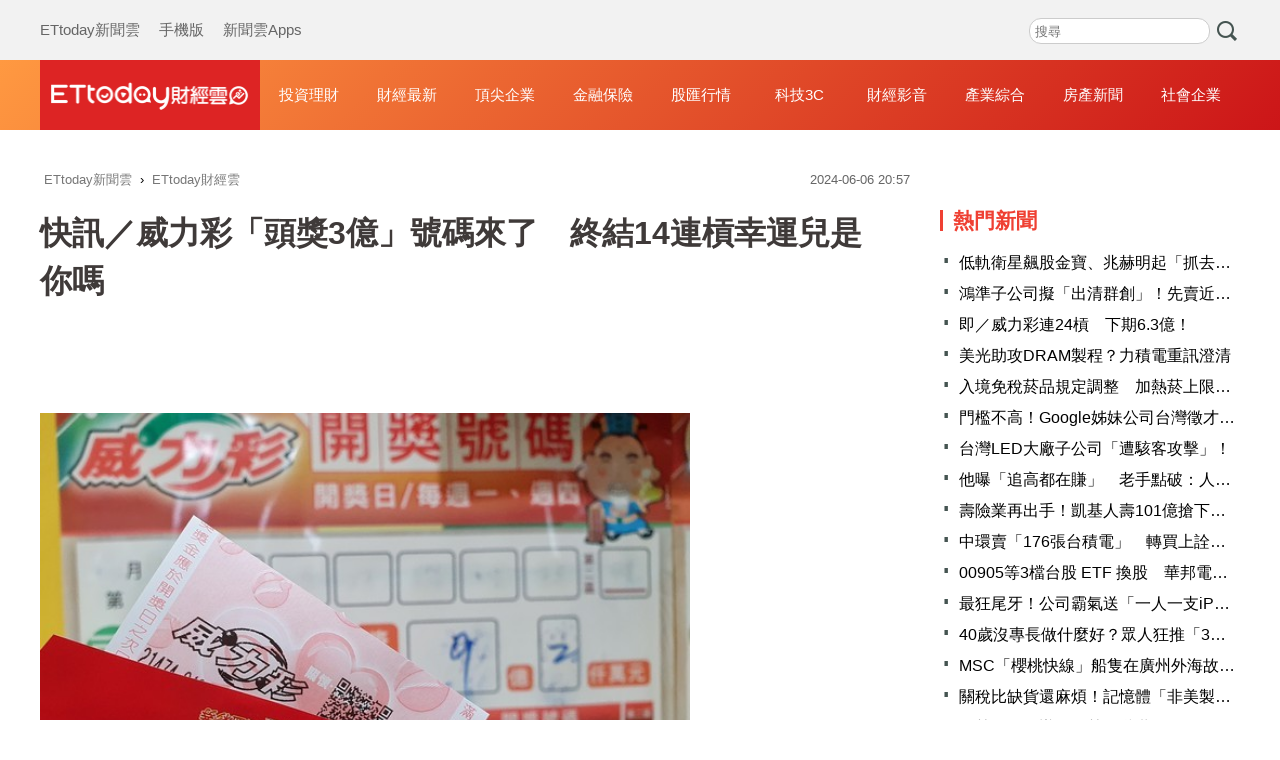

--- FILE ---
content_type: text/html; charset=utf-8
request_url: https://finance.ettoday.net/news/2753742
body_size: 14652
content:
<!doctype html>
<html lang="zh-Hant-TW" prefix="og:http://ogp.me/ns#" itemscope itemtype="https://schema.org/NewsArticle">

<head>
    <!-- ★非共用meta 開始★ -->
    <!-- ★基本meta 開始★ -->
    <meta charset="utf-8">
            <link rel="amphtml" href="https://finance.ettoday.net/amp/amp_news.php7?news_id=2753742">
        <title>快訊／威力彩「頭獎3億」號碼來了　終結14連槓幸運兒是你嗎 | ETtoday財經雲 | ETtoday新聞雲</title>
    <link rel="canonical" itemprop="mainEntityOfPage" href="https://finance.ettoday.net/news/2753742" />
    <meta name="description" content="威力彩頭獎已經連續14期未送出，今晚（6日）頭獎上看3億元，快來對獎拚終結14連槓吧。(威力彩,頭獎,開獎,台彩)" />
    <meta property="og:description" itemprop="description" content="威力彩頭獎已經連續14期未送出，今晚（6日）頭獎上看3億元，快來對獎拚終結14連槓吧。" />
    <meta property="og:url" itemprop="url" content="https://finance.ettoday.net/news/2753742" />
    <meta property="og:title" itemprop="name" content="快訊／威力彩「頭獎3億」號碼來了　終結14連槓幸運兒是你嗎 | ETtoday財經雲 | ETtoday新聞雲" />
    <meta property="og:image" itemprop="image" content="https://cdn2.ettoday.net/images/5781/e5781471.jpg" />
    <meta property="og:image:type" content="image/jpeg" />
    <meta property="og:image:width" content="1200" />
    <meta property="og:image:height" content="630" />
    <!-- ★基本meta 結束★ -->

    <!-- 新聞資訊(系統站內頁專用) 開始 -->
    <meta name="section" content="財經" />
        <meta name="subsection" itemprop="articleSection" content="財經" />
    <meta name="pubdate" itemprop="dateCreated" content="2024-06-06T20:57:00+08:00" />
    <meta name="lastmod" itemprop="dateModified" http-equiv="last-modified" content="2024-06-06T20:58:26+08:00" />
    <meta name="author" content="ETtoday新聞雲" />
    <meta property="article:author" content="https://www.facebook.com/ETtodaymoney" />
    <meta name="source" itemprop="author" content="ETtoday財經雲" />
    <meta name="dcterms.rightsHolder" content="ETtoday新聞雲">
    <meta name="news_keywords" itemprop="keywords" content="威力彩,頭獎,開獎,台彩">
    <!-- 新聞資訊(系統站內頁專用) 結束 -->
    <!-- ★非共用meta 結束★ -->

    <!-- 共用 meta 開始 -->
    <!-- 共用 meta 開始 -->
<!-- ★基本meta 開始★ -->
<!-- search頁或tag頁或編採不給搜尋引擎蒐錄 開始 -->
<meta name="robots" content="index,follow,noarchive" /><!-- search頁或tag頁或編採不給搜尋引擎蒐錄 結束 -->
<meta name="viewport" content="width=1200" />
<link rel="alternate" type="application/rss+xml" title="ETtoday《財經新聞》" href="https://feeds.feedburner.com/ettoday/finance" />
<!-- ★CSS、JS 開始★ -->
    <link href="//cdn2.ettoday.net/style/finance2020/css/style.css" rel="stylesheet">
    <script src="//cdn2.ettoday.net/style/finance2020/js/all.js"></script>
<!-- DFP code -->
<script type="text/javascript" src="//cdn2.ettoday.net/dfp/dfp-gpt.js"></script>
<!-- ★CSS、JS 結束★ -->
<!-- ★基本meta 結束★ -->

<!-- ★dns-prefetch 開始★ -->
<link rel="dns-prefetch" href="//ad.ettoday.net">
<link rel="dns-prefetch" href="//ad1.ettoday.net">
<link rel="dns-prefetch" href="//ad2.ettoday.net">
<link rel="dns-prefetch" href="//cache.ettoday.net">
<link rel="dns-prefetch" href="//static.ettoday.net">
<link rel="dns-prefetch" href="//cdn1.ettoday.net">
<link rel="dns-prefetch" href="//cdn2.ettoday.net">
<!-- ★dns-prefetch 結束★ -->

<!-- ★社群分享專用 開始★ -->
<meta property="og:locale" content="zh_TW" />
<meta property="fb:app_id" content="146858218737386" />
<meta property="og:site_name" name="application-name" content="ETtoday財經雲" />
<meta property="article:publisher" content="https://www.facebook.com/ETtodaymoney" />
<!-- ★社群分享專用 結束★-->

<!-- touch icon 開始 -->
<link rel="apple-touch-icon" sizes="180x180" href="//cdn2.ettoday.net/style/finance2020/images/touch-icon.png" />
<link rel="shortcut icon" sizes="192x192" href="//cdn2.ettoday.net/style/finance2020/images/touch-icon.png" />
<!-- touch icon 結束 -->

<!-- Google Tag Manager 開始 -->
<!-- GTM DataLayer 開始 -->
<script>
    dataLayer = [{
        'csscode': 'finance',
        'page-id': '2753742',
        'category-id': '17',
        'category-name1': '財經',
        'category-name2': '財經',
        'dept-name': '',
        'author-id': '469',
        'author-name': '趙蔡州',
        'readtype': 'PC'
    }];
</script>
<!-- GTM DataLayer 結束 -->
<script>
    (function(w, d, s, l, i) {
        w[l] = w[l] || [];
        w[l].push({
            'gtm.start': new Date().getTime(),
            event: 'gtm.js'
        });
        var f = d.getElementsByTagName(s)[0],
            j = d.createElement(s),
            dl = l != 'dataLayer' ? '&l=' + l : '';
        j.async = true;
        j.src =
            'https://www.googletagmanager.com/gtm.js?id=' + i + dl;
        f.parentNode.insertBefore(j, f);
    })(window, document, 'script', 'dataLayer', 'GTM-M6DGLM3');
</script>
<!-- Google Tag Manager 結束 -->
<!-- 共用 meta 結束 -->

<!-- Global site tag (gtag.js) - Google Analytics 開始 -->
<script async src="https://www.googletagmanager.com/gtag/js?id=G-JQNDWD28RZ"></script>
<script>
    window.dataLayer = window.dataLayer || [];

    function gtag() {
        dataLayer.push(arguments);
    }
    gtag('js', new Date());
</script>
<!-- Global site tag (gtag.js) - Google Analytics 結束 -->    <!-- 共用 meta 結束 -->

    <!-- ★非共用meta 開始★ -->
    <!-- JSON-LD(新聞內頁專用) 開始 -->
    <script type="application/ld+json">
        {
            "@context": "https://schema.org",
            "@type": "NewsArticle",
            "mainEntityOfPage": "https://finance.ettoday.net/news/2753742",
            "headline": "快訊／威力彩「頭獎3億」號碼來了　終結14連槓幸運兒是你嗎",
            "url": "https://finance.ettoday.net/news/2753742",
            "thumbnailUrl": "https://cdn2.ettoday.net/images/5781/e5781471.jpg",
            "articleSection": "財經",
            "creator": ["2753742-趙蔡州", "2753742"],
            "image": {
                "@type": "ImageObject",
                "url": "https://cdn2.ettoday.net/images/5781/e5781471.jpg"
            },
            "dateCreated": "2024-06-06T20:57:00+08:00",
            "datePublished": "2024-06-06T20:57:00+08:00",
            "dateModified": "2024-06-06T20:58:26+08:00",
            "publisher": {
                "@type": "Organization",
                "name": "ETtoday新聞雲",
                "logo": {
                    "@type": "ImageObject",
                    "url": "https://cdn2.ettoday.net/style/finance2020/images/push.jpg"
                }
            },
            "author": {
                "@type": "Organization",
                "name": "ETtoday新聞雲",
                "url": "https://www.ettoday.net/"
            },
            "speakable": {
                "@type": "SpeakableSpecification",
                "xpath": [
                    "/html/head/meta[@property='og:title']/@content",
                    "/html/head/meta[@name='description']/@content"
                ]
            },
            "description": "威力彩頭獎已經連續14期未送出，今晚（6日）頭獎上看3億元，快來對獎拚終結14連槓吧。",
            "keywords": ["威力彩","頭獎","開獎","台彩"]
        }
    </script>
    <!-- JSON-LD(新聞內頁專用) 結束 -->
    <!-- ★非共用meta 結束★ -->

    <!-- dmp.js 開始 -->
    <script>
        var dmp_event_property = "finance";
        var dmp_id = "2753742";
        var dmp_name = "快訊／威力彩「頭獎3億」號碼來了　終結14連槓幸運兒是你嗎";
        var dmp_keywords = "威力彩,頭獎,開獎,台彩";
        var dmp_publish_date = "2024-06-06 20:57:00";
        var dmp_modified_date = "2024-06-06 20:58:26";
        var dmp_category_id_list = "17_15";
        var dmp_is_editor_rec = "0";
        var dmp_et_token = "82e75788192bc3d8d2e0b3e3c50e46e9";
        var dmp_event_id = "";
    </script>
    <script src="//cdn2.ettoday.net/jquery/dmp/news.js"></script>
    <!-- dmp.js 結束 -->
</head>

<body id="finance" class="news-page news-2753742 ">
    <!-- Fb Go 開始 -->
    <!-- FB plugins 開始-->
<div id="fb-root"></div>
<!-- FB Quote 選取文字分享 開始-->
<div class="fb-quote"></div>
<!-- FB Quote 選取文字分享 結束-->
<!-- FB plugins 結束-->    <!-- Fb Go 結束 -->
    <!--wrapper_box 開始-->
    <div class="wrapper_box">
        <!-- 模組 新聞內頁 分享按鈕 開始 -->
        <div id="et_sticky_pc">
            <ul>
                <li><a class="btn logo" href="https://finance.ettoday.net" title="回首頁">回首頁</a></li>
                                    <li><a class="btn fb" href="javascript:;" onclick="window.open('https://www.facebook.com/sharer/sharer.php?u='+encodeURIComponent('https://finance.ettoday.net/news/2753742?from=pc-newsshare-fb-fixed'),'facebook-share-dialog','width=626,height=436');" title="facebook">facebook</a></li>

                    <li><a class="btn line" href="javascript:;" onclick="window.open('https://social-plugins.line.me/lineit/share?url='+encodeURIComponent('https://finance.ettoday.net/news/2753742')+'?from=pc-newsshare-line-fixed','LINE','width=626,height=500');return false;" title="LINE">LINE</a></li>

                    <li><a class="btn twitter" href="javascript:;" onclick="window.open('https://twitter.com/intent/tweet?text='+encodeURIComponent('快訊／威力彩「頭獎3億」號碼來了　終結14連槓幸運兒是你嗎')+'&url=https://finance.ettoday.net/news/2753742?from=pc-newsshare-twitter-fixed','Twittes','width=626,height=436');return false;" title="twitter">twitter</a></li>
                                <li><a class="btn link" href="javascript:;" title="複製連結">複製連結</a></li>
            </ul>
        </div>
        <!-- 模組 新聞內頁 分享按鈕 結束 -->
        <!--wrapper 開始-->
        <div class="wrapper">
            <!--ettop 開始-->
            <!--header.php7-->
            <!--ettop 結束-->
            <!--header_box 開始-->
            
<!-- 財經_轟天雷【硬性】 開始 -->
<div id="finance_thunder" class="top-sky">
    <script type="text/javascript">
        (function() {
            var ts = Math.random();
            document.write('<scr' + 'ipt type="text/javascript" src="https://ad1.ettoday.net/ads.php?bid=finance_thunder&rr=' + ts + '"></scr' + 'ipt>');
        })()
    </script>
</div>
<!-- 財經_轟天雷【硬性】 結束 -->


<!-- 雙門簾廣告 start -->
<div id="finance_curtain" class="twin-curtain">
    <script type="text/javascript">
        (function() {
            //廣告碼 開始
            var ts = Math.random();
            document.write('<scr' + 'ipt type="text/javascript" src="https://ad1.ettoday.net/ads.php?bid=finance_curtain&rr=' + ts + '"></scr' + 'ipt>');
        })();
    </script>
</div>
<!-- 雙門簾廣告  end -->

<!--ettop 開始-->
<div class="ettop">
    <div class="inner clearfix">
        <!--menu_1 開始-->
        <div class="menu_1">
            <a href="https://www.ettoday.net/" target="_blank">ETtoday新聞雲</a>
            <a href="javascript:;" onclick="location.replace('https://www.ettoday.net/changeReadType.php?rtype=0&rurl='+location.href);">手機版</a>
            <a href="https://www.ettoday.net/events/app/ettoday_app.htm" target="_blank">新聞雲Apps</a>
        </div>
        <!--menu_1 結束-->

        <!-- 財經雲_版頭小橫幅_左 開始 -->
        <div id="finance_header_120x50_1" class="ad_header">
            <script type="text/javascript">
                (function() {
                    var ts = Math.random();
                    document.write('<scr' + 'ipt type="text/javascript" src="https://ad1.ettoday.net/ads.php?bid=finance_header_120x50_1&rr=' + ts + '"></scr' + 'ipt>');
                })()
            </script>
        </div>
        <!-- 財經雲_版頭小橫幅_左 結束 -->

        <!-- 全網_版頭_小橫幅 開始 -->
        <div id="all_header_250x50" class="ad_header">
            <script type="text/javascript">
                (function() {
                    var ts = Math.random();
                    document.write('<scr' + 'ipt type="text/javascript" src="https://ad1.ettoday.net/ads.php?bid=all_header_250x50&rr=' + ts + '"></scr' + 'ipt>');
                })()
            </script>
        </div>
        <!-- 全網_版頭_小橫幅 結束 -->

        <!-- 財經雲_版頭小橫幅_右 開始 -->
        <div id="finance_header_120x50_2" class="ad_header">
            <script type="text/javascript">
                (function() {
                    var ts = Math.random();
                    document.write('<scr' + 'ipt type="text/javascript" src="https://ad1.ettoday.net/ads.php?bid=finance_header_120x50_2&rr=' + ts + '"></scr' + 'ipt>');
                })()
            </script>
        </div>
        <!-- 財經雲_版頭小橫幅_右 結束 -->

        <!--搜尋 開始-->
        <div class="search_box">
            <form method="get" action="https://finance.ettoday.net/search.php7">
                <input class="txt" type="search" name='keyword' placeholder="搜尋" />
                <input class="btn" type="submit">
            </form>
        </div>
        <!--搜尋 結束-->
    </div>
</div>
<!--ettop 結束-->
<!--header_box 開始-->
<div class="header_box">
    <!--header 開始-->
    <div class="header">
        <div class="main_logo"><a href="https://finance.ettoday.net" title="回首頁">財經雲</a></div>
        <!--nav_1 主選單 開始-->
        <div id="float_nav" class="nav_1 clearfix">
            <ul class="clearfix">
                <li><a href="https://finance.ettoday.net/focus/775">投資理財</a></li>
                <li><a href="https://finance.ettoday.net/focus/104">財經最新</a></li>
                <li><a href="https://finance.ettoday.net/focus/106">頂尖企業</a></li>
                <li><a href="https://finance.ettoday.net/focus/131">金融保險</a></li>
                <li><a href="https://finance.ettoday.net/focus/175">股匯行情</a></li>
                <li><a href="https://finance.ettoday.net/focus/427">科技3C</a></li>
                <li><a href="https://boba.ettoday.net/category/267" target="_blank">財經影音</a></li>
                <li><a href="https://finance.ettoday.net/focus/776">產業綜合</a></li>
                <li><a href="https://house.ettoday.net/" target="_blank">房產新聞</a></li>
                <li><a href="https://finance.ettoday.net/focus/779">社會企業</a></li>
            </ul>
        </div>
        <!--nav_1 主選單 結束-->
    </div>
    <!--header 結束-->
</div>
<!--header_box 結束-->

<!-- 財經_超級大橫幅 開始 -->
<div id="finance_970x90" class="ad_970">
    <script type="text/javascript">
        (function() {
            var ts = Math.random();
            document.write('<scr' + 'ipt type="text/javascript" src="https://ad1.ettoday.net/ads.php?bid=finance_970x90&rr=' + ts + '"></scr' + 'ipt>');
        })()
    </script>
</div>
<!-- 財經_超級大橫幅 結束 -->

            <!--header_box 結束-->
            <!--container_box 開始-->
            <div class="container_box">
                <!--container 開始-->
                <div class="container">
                    <!--r1 開始-->
                    <div class="r1 clearfix">

                        <!--c1 開始-->
                        <div class="c1">
                            <!--breadcrumb_box 開始-->
                            <div class="breadcrumb_box clearfix">
                                <!--麵包屑 開始-->
                                <div class="menu_bread_crumb" itemscope itemtype="http://schema.org/BreadcrumbList">
                                    <!-- 第一層 開始 -->
                                    <div itemscope itemtype="http://schema.org/ListItem" itemprop="itemListElement">
                                        <a itemscope itemtype="http://schema.org/Thing" itemprop="item" href="https://www.ettoday.net/" id="https://www.ettoday.net/">
                                            <span itemprop="name">ETtoday新聞雲</span>
                                        </a>
                                        <meta itemprop="position" content="1" />
                                    </div>
                                    <!-- 第一層 結束 -->
                                    ›
                                    <!-- 第二層 開始 -->
                                    <div itemscope itemtype="http://schema.org/ListItem" itemprop="itemListElement">
                                        <a itemscope itemtype="http://schema.org/Thing" itemprop="item" href="https://finance.ettoday.net/" id="https://finance.ettoday.net/">
                                            <span itemprop="name">ETtoday財經雲</span>
                                        </a>
                                        <meta itemprop="position" content="2" />
                                    </div>
                                    <!-- 第二層 結束 -->
                                </div>
                                <!--麵包屑 結束-->
                                <!--時間 開始-->
                                <time class="date" itemprop="datePublished" datetime="30">
                                    2024-06-06 20:57                                </time>
                                <!--時間 結束-->
                            </div>
                            <!--breadcrumb_box 結束-->
                            <!--新聞模組 開始-->
                            <div class="subject_article">
                                <!--網站logo 列印時出現 開始-->
                                <div class="site_logo" style="display:none;">
                                    <img src="https://cdn2.ettoday.net/style/finance2020/images/logo_print.jpg" />
                                </div>
                                <!--網站logo 列印時出現 結束-->
                                <header>
                                    <h1 class="title" itemprop="headline">快訊／威力彩「頭獎3億」號碼來了　終結14連槓幸運兒是你嗎</h1>
                                </header>

                                <!-- 財經_文字廣告(上) 開始 -->
                                <div id="finance_text_1" class="finance_text_1">
                                    <script type="text/javascript">
                                        (function() {
                                            var ts = Math.random();
                                            document.write('<scr' + 'ipt type="text/javascript" src="https://ad.ettoday.net/ads.php?bid=finance_text_1&rr=' + ts + '"></scr' + 'ipt>');
                                        })()
                                    </script>
                                </div>
                                <!-- 財經_文字廣告(上) 結束 -->

                                <!--各頻道PC 文首分享 開始-->
                                <!--模組 et_social_1 開始-->
<div class="et_social_1">
	<!-------成人警告 開始----------->
		<!-------成人警告 結束----------->

	<!-- menu 開始 -->
		<!-- <div class="menu">
	</div> -->
		<!-- menu 結束 -->
</div>
<!--模組 et_social_1 結束-->
                                <!--各頻道PC 文首分享 結束-->

                                <!--本文 開始-->
                                <!--
                                    -->
                                <div class="story" itemprop="articleBody">
                                    <p><img src="//cdn2.ettoday.net/images/5781/d5781471.jpg" alt="▲▼北市威力彩買氣,彩券,彩券行（圖／記者周宸亘攝）" width="600" height="400" /></p>
<p><strong>▲威力彩6日頭獎上看3億元。（圖／記者周宸亘攝）</strong></p>
<p>記者趙蔡州／綜合報導</p>
<p>威力彩頭獎已經連續14期未送出，今晚（6日）頭獎上看3億元，快來對獎，拚終結14連槓吧。</p>
<p>台彩6日晚間開出第113000046期威力彩，第一區獎號由小到大依序為<strong><span style="color: rgb(0, 0, 255);">05、13、17、25、33、38</span></strong>，第二區獎號<strong><span style="color: rgb(255, 0, 0);">01</span></strong>。</p>
    <!-- 新聞中_巨幅 start-->
    <div class="ad_in_news" style="mragin:10px auto;text-align:center">
     <div class="ad_readmore">[廣告]請繼續往下閱讀...</div>
     <script language="JavaScript" type="text/javascript">
      var ts = Math.random();
      document.write('<scr' + 'ipt language="JavaScript" type="text/javascript" src="https://ad.ettoday.net/ads.php?bid=finance_in_news_1&rr='+ ts +'"></scr' + 'ipt>');
     </script>
    </div>
    <!-- 新聞中_巨幅 end-->
                                    </div>
                                <!--本文 結束-->
                                <img src="https://www.ettoday.net/source/et_track.php7" width="0" height="0" style="display:none;">



                                

                                <!-- 財經_文末_In-Read 開始 -->
                                <div id="finance_inread" class="ad-position-fix">
                                    <script type="text/javascript">
                                        (function() {
                                            var ts = Math.random();
                                            document.write('<scr' + 'ipt type="text/javascript" src="https://ad.ettoday.net/ads.php?bid=finance_inread&rr=' + ts + '"></scr' + 'ipt>');
                                        })()
                                    </script>
                                </div>
                                <!-- 財經_文末_In-Read 結束 -->

                                <!--tag 關鍵字 開始-->
                                <p class="tag">
                                    <span>關鍵字：</span>
                                                                            <a href="https://finance.ettoday.net/tag/威力彩">威力彩</a>
                                        ﹑                                                                            <a href="https://finance.ettoday.net/tag/頭獎">頭獎</a>
                                        ﹑                                                                            <a href="https://finance.ettoday.net/tag/開獎">開獎</a>
                                        ﹑                                                                            <a href="https://finance.ettoday.net/tag/台彩">台彩</a>
                                                                                                            </p>
                                <!--tag 關鍵字 結束-->

                                <!-- 全網_新聞內頁_推薦閱讀上方文字(3) 開始 -->
                                <div id="all_news_text1" class="all_news_text1">
                                    <script type="text/javascript">
                                        (function() {
                                            var ts = Math.random();
                                            document.write('<scr' + 'ipt type="text/javascript" src="https://ad.ettoday.net/ads.php?bid=all_news_text1&rr=' + ts + '"></scr' + 'ipt>');
                                        })()
                                    </script>
                                </div>
                                <!-- 全網_新聞內頁_推薦閱讀上方文字(3) 結束 -->



                                <!--各頻道PC 文末分享 開始-->
                                <!--模組 et_social_2、et_social_3 共用 CSS 開始-->
<link rel="stylesheet" href="https://cdn2.ettoday.net/style/et_common/css/social_sharing_2.css">
<!--模組 et_social_2、et_social_3 共用 CSS 結束-->

<!--模組 et_social_2 開始-->
<div class="et_social_2">
	<p>分享給朋友：</p>
	<!-- menu 開始 -->
	<div class="menu">
				<a href="javascript:;" onclick="window.open('https://www.facebook.com/sharer/sharer.php?u='+encodeURIComponent('https://finance.ettoday.net/news/2753742')+'?from=pc-newsshare-fb','facebook-share-dialog','width=626,height=436');return false;" class="facebook" title="分享到Facebook"></a>
		<a href="javascript:;" onclick="window.open('https://social-plugins.line.me/lineit/share?url='+encodeURIComponent('https://finance.ettoday.net/news/2753742')+'?from=pc-newsshare-line','LINE','width=626,height=500');return false;" class="line" title="分享到LINE"></a>
		<a href="javascript:;" onclick="window.open('https://twitter.com/intent/tweet?text='+encodeURIComponent('快訊／威力彩「頭獎3億」號碼來了　終結14連槓幸運兒是你嗎')+'&url=https://finance.ettoday.net/news/2753742?from=pc-newsshare-twitter','Twittes','width=626,height=436');return false;" class="x" title="分享到X"></a>
				<a class="copy-link" title="複製連結"></a>
		<a class="print" onclick="window.print();" title="列印本頁"></a> 
				<a class="message scrollgo" title="點我留言" rel=".fb-comments"></a>
			</div>
	<!-- menu 結束 -->
</div>
<!--模組 et_social_2 結束-->

<!--模組 et_social_3 開始-->
<div class="et_social_3">
	<p>追蹤我們：</p>
	<!-- menu 開始 -->
	<div class="menu">
		<a href="https://www.facebook.com/ETtodaymoney" class="facebook" title="追蹤Facebook粉絲團" target="_blank"></a>
		<a href="https://www.youtube.com/user/ettoday" class="youtube" title="訂閱YouTube" target="_blank"></a>
		<a href="https://www.instagram.com/ettodaytw" class="instagram" title="追蹤IG" target="_blank"></a>
		<a href="https://line.me/R/ti/p/%40ETtoday" class="line" title="加LINE好友" target="_blank"></a>
		<a href="https://twitter.com/ettodaytw" class="x" title="追蹤X" target="_blank"></a>
		<a href="https://t.me/ETtodaynews" class="telegram" title="追蹤Telegram" target="_blank"></a>
	</div>
	<!-- menu 結束 -->
</div>
<!--模組 et_social_3 結束-->
                                <!--各頻道PC 文末分享 結束-->


                                <p class="note">※本文版權所有，非經授權，不得轉載。<a href="https://www.ettoday.net/member/clause_copyright.php" target="_blank">[ETtoday著作權聲明]</a>※</p>
                            </div>
                            <!--新聞模組 結束-->

                            <!-- 影音開框 開始-->
                            <link rel="stylesheet" href="https://cdn2.ettoday.net/style/live-frame2018/etlive.css?20181214" type="text/css"/>
                   <script src="https://cdn2.ettoday.net/style/live-frame2018/etlive.js"></script>            <div class="video_frame">
                <h2 class="live_title"><a target="_blank" href="https://msg.ettoday.net/msg_liveshow.php?redir=https%3A%2F%2Fboba.ettoday.net%2Fvideonews%2F490058%3Ffrom%3Dvodframe_finance&vid=490058">【老婆不嘻嘻】買遊戲當驚喜送老公！沒想到反而失望到快融化QQ</a></h2>
                <div id="ettoday_channel_frame" style="clear:both">
                    <div class="ettoday_vod">
                        <span class="live_btn_close"></span>
                        <a href="https://msg.ettoday.net/msg_liveshow.php?redir=https%3A%2F%2Fboba.ettoday.net%2Fvideonews%2F490058%3Ffrom%3Dvodframe_finance&vid=490058" target="_blank">
                            <img src='https://cdn2.ettoday.net/style/misc/loading_800x450.gif' data-original='//cdn2.ettoday.net/film/images/490/d490058.jpg?cdnid=1371739' alt='【老婆不嘻嘻】買遊戲當驚喜送老公！沒想到反而失望到快融化QQ' >
                        </a>
                    </div>
                </div>
            </div>
            <!-- 追蹤碼 開始 -->
             <script async src="https://www.googletagmanager.com/gtag/js?id=G-9K3S62N7C5"></script>
            
             <script>
             window.dataLayer = window.dataLayer || [];
             function gtag(){dataLayer.push(arguments);}
             gtag('js', new Date());
             gtag('config', 'G-9K3S62N7C5');//GA4

             //GA4-load
             gtag('event', 'et_load', {
                 '影片標題_load': '【老婆不嘻嘻】買遊戲當驚喜送老公！沒想到反而失望到快融化QQ',
                 '站台_load': 'vodframe_finance',
                 'send_to': ['G-9K3S62N7C5','G-JYGZKCZLK4']
             });

             //GA4-click
             $(".live_title a,.ettoday_vod a").click(function() {
                 gtag('event', 'et_click', {
                     '影片標題_click': '【老婆不嘻嘻】買遊戲當驚喜送老公！沒想到反而失望到快融化QQ',
                     '站台_click': 'vodframe_finance',
                     'send_to': ['G-9K3S62N7C5','G-JYGZKCZLK4']
                    });
             });
             </script>
             <!-- 追蹤碼 結束 -->                            <!-- 影音開框 結束 -->

                            <!-- 文章推薦模組 1 start-->
                            <div id="finances_recirculation_1" class="recirculation">
                                <script type="text/javascript">
                                    var ts = Math.random();
                                    document.write('<scr' + 'ipt language="JavaScript" type="text/javascript" src="https://ad.ettoday.net/ads.php?bid=finances_recirculation_1&rr=' + ts + '"></scr' + 'ipt>');
                                </script>
                            </div>
                            <!-- 文章推薦模組 1 end-->

                            <!--推薦閱讀 block_1 開始-->
                            <div class="block_1 recomm-news">
                                <h2 class="block_title">推薦閱讀</h2>
                                <!--part_pictxt_3 開始-->
                                <div class="part_pictxt_3">

                                                                            <!--組-->
                                        <a class="piece clearfix" href="https://finance.ettoday.net/news/3103665" title="快訊／記憶體利多！　南亞科2025年Q4每股大賺3.58元">
                                            <div class="pic lazyload">

                                                <img src="https://cdn2.ettoday.net/style/misc/loading_300x225.gif" data-original="https://cdn2.ettoday.net/images/3939/c3939969.jpg" data-original="" title="快訊／記憶體利多！　南亞科2025年Q4每股大賺3.58元" alt="快訊／記憶體利多！　南亞科2025年Q4每股大賺3.58元">

                                            </div>
                                            <h3>
                                                                                                快訊／記憶體利多！　南亞科2025年Q4每股大賺3.58元                                            </h3>
                                            <p>記憶體大廠南亞科(2408)今日舉行法說會，並公佈去年第四季截至12月31日之自行結算合併財務報告。南亞科去年第四季營收為300.94億元，季增60.3%。第四季DRAM平均售價季增超過三十位數百分比，銷售量季增低十位數百分比。

</p>
                                            <p class="date">2026-01-19 14:31</p>
                                        </a>
                                        <!--組-->
                                                                            <!--組-->
                                        <a class="piece clearfix" href="https://finance.ettoday.net/news/3103822" title="上周外資買超台股逾20億美元　漲幅3.7％居亞股第2名">
                                            <div class="pic lazyload">

                                                <img src="https://cdn2.ettoday.net/style/misc/loading_300x225.gif" data-original="https://cdn2.ettoday.net/images/7799/f7799762.jpg" data-original="" title="上周外資買超台股逾20億美元　漲幅3.7％居亞股第2名" alt="上周外資買超台股逾20億美元　漲幅3.7％居亞股第2名">

                                            </div>
                                            <h3>
                                                                                                上周外資買超台股逾20億美元　漲幅3.7％居亞股第2名                                            </h3>
                                            <p>全球投資情緒樂觀，亞股也跟著起舞，玉山投信指出，上周國際資金持續回補亞股，其中台股獲得超過20億美元資金挹注，成為外資最青睞亞股市場，其他同獲資金回補的還有印尼、泰國、馬來西亞等東協國家，買超金額在1.7億美元至2.49億美元之間，表現相對弱勢的為印度股市遭提款逾7.8億美元，外資賣超南韓超過3億美元也相對失色。</p>
                                            <p class="date">2026-01-19 17:11</p>
                                        </a>
                                        <!--組-->
                                                                            <!--組-->
                                        <a class="piece clearfix" href="https://finance.ettoday.net/news/3103679" title="中信金飆28年新高！台新新光金價量齊揚最衝　金融指數寫36年紀錄">
                                            <div class="pic lazyload">

                                                <img src="https://cdn2.ettoday.net/style/misc/loading_300x225.gif" data-original="https://cdn2.ettoday.net/images/4993/c4993843.jpg" data-original="" title="中信金飆28年新高！台新新光金價量齊揚最衝　金融指數寫36年紀錄" alt="中信金飆28年新高！台新新光金價量齊揚最衝　金融指數寫36年紀錄">

                                            </div>
                                            <h3>
                                                                                                中信金飆28年新高！台新新光金價量齊揚最衝　金融指數寫36年紀錄                                            </h3>
                                            <p>台積電（2330）扮演台股多頭主攻的角色，而金控股不甘示弱，台新新光金（2887）於上周六（17日）舉辦旺年會，董事長吳東亮期勉內部員工「讓合併成效一馬當先」，今（19）日股價開低走高，終場勁揚4.58%，以22.85元作收，創下合併以來新高，中信金（2891）漲幅為1.39%，以51.2元作收，創下1997年7月以來新高，金融類股指數上漲19.65點或漲幅0.81%，以2445.2點作收，創下1990年1月5日新高。</p>
                                            <p class="date">2026-01-19 14:40</p>
                                        </a>
                                        <!--組-->
                                                                            <!--組-->
                                        <a class="piece clearfix" href="https://finance.ettoday.net/news/3103503" title="「一塊布」點燃PCB概念股4檔亮燈　台玻爆10萬張委買搶購">
                                            <div class="pic lazyload">

                                                <img src="https://cdn2.ettoday.net/style/misc/loading_300x225.gif" data-original="https://cdn2.ettoday.net/images/6647/f6647482.jpg" data-original="" title="「一塊布」點燃PCB概念股4檔亮燈　台玻爆10萬張委買搶購" alt="「一塊布」點燃PCB概念股4檔亮燈　台玻爆10萬張委買搶購">

                                            </div>
                                            <h3>
                                                                                                「一塊布」點燃PCB概念股4檔亮燈　台玻爆10萬張委買搶購                                            </h3>
                                            <p>高階玻纖布缺貨潮恐持續到明（2027）年，今（19）日相關個股股價一飛沖天，台玻（1802）開高率先攻克45.95元漲停價位，開盤一個半小時，到10點半附近，成交量達14.6萬張，居上市成交量第五大個股，漲停委買張數逼近10萬張，富喬（1815）、建榮（5340）、德宏（5475）等三檔同步高掛漲停。</p>
                                            <p class="date">2026-01-19 10:57</p>
                                        </a>
                                        <!--組-->
                                                                            <!--組-->
                                        <a class="piece clearfix" href="https://finance.ettoday.net/news/3103500" title="關稅比缺貨還麻煩！記憶體「非美製造」面臨100%稅率　2檔遭點名">
                                            <div class="pic lazyload">

                                                <img src="https://cdn2.ettoday.net/style/misc/loading_300x225.gif" data-original="https://cdn2.ettoday.net/images/6359/f6359706.jpg" data-original="" title="關稅比缺貨還麻煩！記憶體「非美製造」面臨100%稅率　2檔遭點名" alt="關稅比缺貨還麻煩！記憶體「非美製造」面臨100%稅率　2檔遭點名">

                                            </div>
                                            <h3>
                                                                                                關稅比缺貨還麻煩！記憶體「非美製造」面臨100%稅率　2檔遭點名                                            </h3>
                                            <p>在記憶體供不應求、價格持續走揚之際，全球DRAM產業恐再面臨新的政策風險。外媒wccftech指出，美國政府正評估對未在美國本土生產的記憶體業者課徵高達100%的關稅，三星、SK海力士等主要供應商，可能首當其衝。

</p>
                                            <p class="date">2026-01-19 10:49</p>
                                        </a>
                                        <!--組-->
                                                                            <!--組-->
                                        <a class="piece clearfix" href="https://finance.ettoday.net/news/3103452" title="關不怕！2檔新處置股耀登、高力堅守紅盤　多方士氣未散">
                                            <div class="pic lazyload">

                                                <img src="https://cdn2.ettoday.net/style/misc/loading_300x225.gif" data-original="https://cdn2.ettoday.net/images/4805/c4805665.jpg" data-original="" title="關不怕！2檔新處置股耀登、高力堅守紅盤　多方士氣未散" alt="關不怕！2檔新處置股耀登、高力堅守紅盤　多方士氣未散">

                                            </div>
                                            <h3>
                                                                                                關不怕！2檔新處置股耀登、高力堅守紅盤　多方士氣未散                                            </h3>
                                            <p>台股屢創新高，資金充沛轉進具有題材族群，低軌道衛星耀登（3138）、散熱相關高力（8996）兩檔個股因短線漲幅過大，今（19）日被列處置股，處置期限至1月29日為止，不畏分盤交易處置，兩檔個股依然力穩紅盤之上，高檔震盪整理。</p>
                                            <p class="date">2026-01-19 10:27</p>
                                        </a>
                                        <!--組-->
                                                                            <!--組-->
                                        <a class="piece clearfix" href="https://finance.ettoday.net/news/3103451" title="面板3強競速開飆！友達爆40萬張大量亮燈　群創漲9%後收斂">
                                            <div class="pic lazyload">

                                                <img src="https://cdn2.ettoday.net/style/misc/loading_300x225.gif" data-original="https://cdn2.ettoday.net/images/7315/f7315027.jpg" data-original="" title="面板3強競速開飆！友達爆40萬張大量亮燈　群創漲9%後收斂" alt="面板3強競速開飆！友達爆40萬張大量亮燈　群創漲9%後收斂">

                                            </div>
                                            <h3>
                                                                                                面板3強競速開飆！友達爆40萬張大量亮燈　群創漲9%後收斂                                            </h3>
                                            <p>面板股今（19）日持續成為資金聚集重心，友達（2409）開盤1小時爆逾40萬張大量直攻漲停價17.25元，奪上市公司成交王，群創（3481）漲逾9%後急速收斂，彩晶漲逾7%回到10元票面價之上。

</p>
                                            <p class="date">2026-01-19 10:11</p>
                                        </a>
                                        <!--組-->
                                                                            <!--組-->
                                        <a class="piece clearfix" href="https://finance.ettoday.net/news/3103426" title="記憶體股處置出關倒數計時！3檔亮燈　群聯飆2千元天價">
                                            <div class="pic lazyload">

                                                <img src="https://cdn2.ettoday.net/style/misc/loading_300x225.gif" data-original="https://cdn2.ettoday.net/images/5478/c5478949.jpg" data-original="" title="記憶體股處置出關倒數計時！3檔亮燈　群聯飆2千元天價" alt="記憶體股處置出關倒數計時！3檔亮燈　群聯飆2千元天價">

                                            </div>
                                            <h3>
                                                                                                記憶體股處置出關倒數計時！3檔亮燈　群聯飆2千元天價                                            </h3>
                                            <p>受到美國記憶體大廠美光（Micron）飆漲刺激，加上多檔記憶體股處置期即將屆滿，今（19）日包括南亞科（2408）、力積電（6770）、旺宏（2337）早盤皆亮燈漲停，高價股群聯（8299）更刷2000元天價，「關不住」的熱潮持續擴散中。

</p>
                                            <p class="date">2026-01-19 09:50</p>
                                        </a>
                                        <!--組-->
                                                                            <!--組-->
                                        <a class="piece clearfix" href="https://finance.ettoday.net/news/3103414" title="快訊／台積電熄火不怕！　台股翻紅飆31500點新高">
                                            <div class="pic lazyload">

                                                <img src="https://cdn2.ettoday.net/style/misc/loading_300x225.gif" data-original="https://cdn2.ettoday.net/images/8568/f8568935.jpg" data-original="" title="快訊／台積電熄火不怕！　台股翻紅飆31500點新高" alt="快訊／台積電熄火不怕！　台股翻紅飆31500點新高">

                                            </div>
                                            <h3>
                                                                                                快訊／台積電熄火不怕！　台股翻紅飆31500點新高                                            </h3>
                                            <p>權值股王台積電（2330）今（19）日漲多拉回平盤震盪，台股開盤不到半小時由黑翻紅上漲91.37點至31500.07點新高，刷新紀錄。</p>
                                            <p class="date">2026-01-19 09:39</p>
                                        </a>
                                        <!--組-->
                                                                            <!--組-->
                                        <a class="piece clearfix" href="https://finance.ettoday.net/news/3103388" title="快訊／力積電銅鑼廠賣美光拉第2根漲停　爆逾14萬張委買搶上車">
                                            <div class="pic lazyload">

                                                <img src="https://cdn2.ettoday.net/style/misc/loading_300x225.gif" data-original="https://cdn2.ettoday.net/images/7569/f7569168.jpg" data-original="" title="快訊／力積電銅鑼廠賣美光拉第2根漲停　爆逾14萬張委買搶上車" alt="快訊／力積電銅鑼廠賣美光拉第2根漲停　爆逾14萬張委買搶上車">

                                            </div>
                                            <h3>
                                                                                                快訊／力積電銅鑼廠賣美光拉第2根漲停　爆逾14萬張委買搶上車                                            </h3>
                                            <p>記憶體晶片代工大廠力積電（6770）以18億美元的價格將苗栗銅鑼廠賣給美光，同時宣告切入高階記憶體HBM的行列，今（19）日開盤直奔62元漲停價，不到10分鐘即湧入逾14.4萬張委買單搶進。</p>
                                            <p class="date">2026-01-19 09:13</p>
                                        </a>
                                        <!--組-->
                                    
                                </div>
                                <!--part_pictxt_3 結束-->
                            </div>
                            <!--推薦閱讀 block_1 結束-->

                            <!-- 文章推薦模組 2 start-->
                            <div id="finances_recirculation_2" class="recirculation">
                                <script type="text/javascript">
                                    var ts = Math.random();
                                    document.write('<scr' + 'ipt language="JavaScript" type="text/javascript" src="https://ad.ettoday.net/ads.php?bid=finances_recirculation_2&rr=' + ts + '"></scr' + 'ipt>');
                                </script>
                            </div>
                            <!-- 文章推薦模組 2 end-->

                            <!--讀者迴響 block_1 開始-->
                            <div class="block_1 fb-comments">
                                <h2 class="block_title">讀者迴響</h2>
                                <!--et 留言版 開始-->
                                <div id="et_comments">
                                    <!--et_board 開始-->
                                    <div class="et_board">
                                        <!--留言 iframe 開始-->
                                        <iframe id="et_comments_inner" class="et_comments_inner" src="https://media.ettoday.net/source/et_comments3.php7?news_id=2753742&title=%E5%BF%AB%E8%A8%8A%EF%BC%8F%E5%A8%81%E5%8A%9B%E5%BD%A9%E3%80%8C%E9%A0%AD%E7%8D%8E3%E5%84%84%E3%80%8D%E8%99%9F%E7%A2%BC%E4%BE%86%E4%BA%86%E3%80%80%E7%B5%82%E7%B5%9014%E9%80%A3%E6%A7%93%E5%B9%B8%E9%81%8B%E5%85%92%E6%98%AF%E4%BD%A0%E5%97%8E&url=https%3A%2F%2Ffinance.ettoday.net%2Fnews%2F2753742" scrolling="no" allowtransparency="true"></iframe>
                                        <!--留言 iframe 結束-->
                                    </div>
                                    <!--et_board 開始-->
                                    
                                    <!--btn_go 下載App按鈕 開始-->
                                    <a class="btn_go gtmclick" href="https://www.ettoday.net/events/ad-source/app/redirect-et-comments.php?news_id=2753742" target="_blank">我也要留言，快前往新聞雲App！</a>
                                    <!--btn_go 下載App按鈕 結束-->
                                </div>
                                <!--et 留言版 結束-->
                            </div>
                            <!--讀者迴響 block_1 結束-->

                        </div>
                        <!--c1 結束-->
                        <!-- InstanceEndEditable -->
                        <!--c2 開始-->
                        
<!-- PC_全網_超級快閃廣告 start -->
<div id="all_crazygif" class="crazygif">
  <script type="text/javascript">
  (function(){
    var ts = Math.random();
    document.write('<scr' + 'ipt type="text/javascript" src="https://ad2.ettoday.net/ads.php?bid=all_crazygif&rr='+ ts +'"></scr' + 'ipt>');
  })()
  </script>
</div>
<!-- PC_全網_超級快閃廣告 end -->

<!--c2 開始-->
<div class="c2">
    <div class="inner">

        <!-- 財經_巨幅_上方【硬性】 開始 -->
        <div id="finance_300x250_top" class="ad_300">
            <script type="text/javascript">
                (function() {
                    var ts = Math.random();
                    document.write('<scr' + 'ipt type="text/javascript" src="https://ad2.ettoday.net/ads.php?bid=finance_300x250_top&rr=' + ts + '"></scr' + 'ipt>');
                })()
            </script>
        </div>
        <!-- 財經_巨幅_上方【硬性】 結束 -->

        <!-- 全網_巨幅(上2)【分】 開始 -->
        <div id="all_300x250" class="ad_300">
            <script type="text/javascript">
                (function() {
                    var ts = Math.random();
                    document.write('<scr' + 'ipt type="text/javascript" src="https://ad2.ettoday.net/ads.php?bid=all_300x250&rr=' + ts + '"></scr' + 'ipt>');
                })()
            </script>
        </div>
        <!-- 全網_巨幅(上2)【分】 結束 -->



        <!--熱門新聞 block_2 開始-->
        <div class="block_2 sidebar-hot-news">
            <h2 class="block_title_4">熱門新聞</h2>
            <div class="part_txt_1">
                <!-- 財經_熱門新聞_文字廣告(左)【硬性】 開始 -->
                <div id="finance_text_4" class="">
                    <script type="text/javascript">
                        (function() {
                            var ts = Math.random();
                            document.write('<scr' + 'ipt type="text/javascript" src="https://ad2.ettoday.net/ads.php?bid=finance_text_4&rr=' + ts + '"></scr' + 'ipt>');
                        })()
                    </script>
                </div>
                <!-- 財經_熱門新聞_文字廣告(左)【硬性】 結束 -->

                <!-- 財經_熱門新聞_文字廣告(右)【硬性】 開始 -->
                <div id="finance_text_5" class="">
                    <script type="text/javascript">
                        (function() {
                            var ts = Math.random();
                            document.write('<scr' + 'ipt type="text/javascript" src="https://ad2.ettoday.net/ads.php?bid=finance_text_5&rr=' + ts + '"></scr' + 'ipt>');
                        })()
                    </script>
                </div>
                <!-- 財經_熱門新聞_文字廣告(右)【硬性】 結束 -->

                <h3><a href="https://finance.ettoday.net/news/3103858" title="低軌衛星飆股金寶、兆赫明起「抓去關」　上市櫃5檔處置股一文看">低軌衛星飆股金寶、兆赫明起「抓去關」　上市櫃5檔處置股一文看</a></h3><h3><a href="https://finance.ettoday.net/news/3103934" title="鴻準子公司擬「出清群創」！先賣近4萬張賺6.6億　再賣5萬餘張">鴻準子公司擬「出清群創」！先賣近4萬張賺6.6億　再賣5萬餘張</a></h3><h3><a href="https://finance.ettoday.net/news/3103915" title="即／威力彩連24槓　下期6.3億！">即／威力彩連24槓　下期6.3億！</a></h3><h3><a href="https://finance.ettoday.net/news/3103945" title="美光助攻DRAM製程？力積電重訊澄清">美光助攻DRAM製程？力積電重訊澄清</a></h3><h3><a href="https://finance.ettoday.net/news/3103428" title="入境免稅菸品規定調整　加熱菸上限200支、2／1上路">入境免稅菸品規定調整　加熱菸上限200支、2／1上路</a></h3>
                                <!-- 新聞雲PC_新聞內頁_側欄廣編熱門新聞A 開始 -->
                                <div id="all_news_text5" class="all_news_text5">
                                        <script type="text/javascript">
                                        (function(){
                                            var ts = Math.random();
                                            document.write('<scr' + 'ipt type="text/javascript" src="https://ad2.ettoday.net/ads.php?bid=all_news_text5&rr='+ ts +'"></scr' + 'ipt>');
                                        })()
                                        </script>
                                </div>
                                <!-- 新聞雲PC_新聞內頁_側欄廣編熱門新聞A 結束 --><h3><a href="https://finance.ettoday.net/news/3103659" title="門檻不高！Google姊妹公司台灣徵才「年薪上看460萬」">門檻不高！Google姊妹公司台灣徵才「年薪上看460萬」</a></h3><h3><a href="https://finance.ettoday.net/news/3103918" title="台灣LED大廠子公司「遭駭客攻擊」！">台灣LED大廠子公司「遭駭客攻擊」！</a></h3><h3><a href="https://finance.ettoday.net/news/3103833" title="他曝「追高都在賺」　老手點破：人人是股神最危險">他曝「追高都在賺」　老手點破：人人是股神最危險</a></h3><h3><a href="https://finance.ettoday.net/news/3103909" title="壽險業再出手！凱基人壽101億搶下信義區精華地">壽險業再出手！凱基人壽101億搶下信義區精華地</a></h3><h3><a href="https://finance.ettoday.net/news/3103879" title="中環賣「176張台積電」　轉買上詮、金像電">中環賣「176張台積電」　轉買上詮、金像電</a></h3>
                                <!-- 新聞雲PC_新聞內頁_側欄廣編熱門新聞B 開始 -->
                                <div id="all_news_text6" class="all_news_text6">
                                        <script type="text/javascript">
                                        (function(){
                                            var ts = Math.random();
                                            document.write('<scr' + 'ipt type="text/javascript" src="https://ad2.ettoday.net/ads.php?bid=all_news_text6&rr='+ ts +'"></scr' + 'ipt>');
                                        })()
                                        </script>
                                </div>
                                <!-- 新聞雲PC_新聞內頁_側欄廣編熱門新聞B 結束 --><h3><a href="https://finance.ettoday.net/news/3103883" title="00905等3檔台股 ETF 換股　華邦電、南亞科入列成分股">00905等3檔台股 ETF 換股　華邦電、南亞科入列成分股</a></h3><h3><a href="https://finance.ettoday.net/news/3103215" title="最狂尾牙！公司霸氣送「一人一支iPhone 17 Pro Max」">最狂尾牙！公司霸氣送「一人一支iPhone 17 Pro Max」</a></h3>
                                <!-- 新聞雲PC_新聞內頁_側欄廣編熱門新聞C 開始 -->
                                <div id="all_news_text7" class="all_news_text7">
                                        <script type="text/javascript">
                                        (function(){
                                            var ts = Math.random();
                                            document.write('<scr' + 'ipt type="text/javascript" src="https://ad2.ettoday.net/ads.php?bid=all_news_text7&rr='+ ts +'"></scr' + 'ipt>');
                                        })()
                                        </script>
                                </div>
                                <!-- 新聞雲PC_新聞內頁_側欄廣編熱門新聞C 結束 --><h3><a href="https://finance.ettoday.net/news/3103370" title="40歲沒專長做什麼好？眾人狂推「3職業」超缺人">40歲沒專長做什麼好？眾人狂推「3職業」超缺人</a></h3><h3><a href="https://finance.ettoday.net/news/3103907" title="MSC「櫻桃快線」船隻在廣州外海故障　大陸媒體抨擊不應派老船運送">MSC「櫻桃快線」船隻在廣州外海故障　大陸媒體抨擊不應派老船運送</a></h3><h3><a href="https://finance.ettoday.net/news/3103500" title="關稅比缺貨還麻煩！記憶體「非美製造」面臨100%稅率　2檔遭點名">關稅比缺貨還麻煩！記憶體「非美製造」面臨100%稅率　2檔遭點名</a></h3><h3><a href="https://finance.ettoday.net/news/3103919" title="長榮集團創辦人張榮發辭世10周年　基金會近10年投入公益40億元">長榮集團創辦人張榮發辭世10周年　基金會近10年投入公益40億元</a></h3><h3><a href="https://finance.ettoday.net/news/3103503" title="「一塊布」點燃PCB概念股4檔亮燈　台玻爆10萬張委買搶購">「一塊布」點燃PCB概念股4檔亮燈　台玻爆10萬張委買搶購</a></h3><h3><a href="https://finance.ettoday.net/news/3103388" title="快訊／力積電銅鑼廠賣美光拉第2根漲停　爆逾14萬張委買搶上車">快訊／力積電銅鑼廠賣美光拉第2根漲停　爆逾14萬張委買搶上車</a></h3>            </div>
        </div>
        <!--熱門新聞 block_2 結束-->

        
        <!-- 全網_大型摩天_2(300x600)@最夯影音上方 開始 -->
        <div id="all_300x600_2" class="all_300x600_2">
            <script type="text/javascript">
                (function() {
                    var ts = Math.random();
                    document.write('<scr' + 'ipt type="text/javascript" src="https://ad2.ettoday.net/ads.php?bid=all_300x600_2&rr=' + ts + '"></scr' + 'ipt>');
                })()
            </script>
        </div>
        <!-- 全網_大型摩天_2(300x600)@最夯影音上方 結束 -->



        <!--facebook block_2 開始-->
                    <div class="block_2">
                <div class="fb-page" data-href="https://www.facebook.com/ETtodaymoney/" data-tabs="timeline" data-width="" data-height="" data-small-header="false" data-adapt-container-width="true" data-hide-cover="false" data-show-facepile="true">
                    <blockquote cite="https://www.facebook.com/ETtodaymoney/" class="fb-xfbml-parse-ignore"><a href="https://www.facebook.com/ETtodaymoney/">ETtoday財經雲</a></blockquote>
                </div>
            </div>
                <!--facebook block_2 結束-->

        <!-- 財經_巨幅_中 開始 -->
        <div id="finance_banner_middle" class="finance_banner_middle">
            <script type="text/javascript">
                (function() {
                    var ts = Math.random();
                    document.write('<scr' + 'ipt type="text/javascript" src="https://ad2.ettoday.net/ads.php?bid=finance_banner_middle&rr=' + ts + '"></scr' + 'ipt>');
                })()
            </script>
        </div>
        <!-- 財經_巨幅_中 結束 -->

        <!--block_1 區塊 boba 熱門影音 開始-->
              <div class="block block_1 hot_video">
              <!--block_title 開始-->
              <div class="block_title">
                <h3><em class="icon"></em>最夯影音</h3>
                <a href="//boba.ettoday.net/" class="btn_more">更多<i class="icon_arrow"></i></a>
              </div>
              <!--block_title 結束-->
              <!--block_content 開始-->
              <div class="block_content">
                      <!--part_pictxt_4 圖文列表 開始-->
                      <div class="part_pictxt_4">
                              <!-- 首則有圖 -->
                              
                              <div class="cover_pic">
                                  <a class="pic icon_type_video" href="//boba.ettoday.net/videonews/490170?from=et_pc_sidebar" target="_blank" title='A-Lin再玩跨年哏！狂喊「喬山帶我走」　強調沒喝酒...下秒改口：只喝兩口XD'>
                                          <img src="https://cdn2.ettoday.net/style/misc/loading_800x450.gif" data-original="//cdn2.ettoday.net/film/images/490/c490170.jpg" alt='A-Lin再玩跨年哏！狂喊「喬山帶我走」　強調沒喝酒...下秒改口：只喝兩口XD'>
                                              <h3>A-Lin再玩跨年哏！狂喊「喬山帶我走」　強調沒喝酒...下秒改口：只喝兩口XD</h3>
                                      </a>
                              </div>

                              <!-- 首則有圖 -->
                              <!-- 廣告 最夯影音(2) 開始 -->
                              <script language="JavaScript" type="text/javascript">
                                    <!-- <![CDATA[
                                            var ts = Math.random();
                                            document.write('<scr' + 'ipt language="JavaScript" type="text/javascript" src="//ad2.ettoday.net/ads.php?bid=mobileweb_video_1&rr='+ ts +'"></scr' + 'ipt>');
                              // ]]> -->
                              </script>
                              <!-- 廣告 最夯影音(2) 結束 -->
                              <!-- 廣告 最夯影音(3) 開始 -->
                              <script language="JavaScript" type="text/javascript">
                                    <!-- <![CDATA[
                                            var ts = Math.random();
                                            document.write('<scr' + 'ipt language="JavaScript" type="text/javascript" src="//ad2.ettoday.net/ads.php?bid=mobileweb_video_2&rr='+ ts +'"></scr' + 'ipt>');
                              // ]]> -->
                              </script>
                              <!-- 廣告 最夯影音(3) 結束 -->
                              <!-- 廣告 最夯影音(4) 開始 -->
                              <script language="JavaScript" type="text/javascript">
                                    <!-- <![CDATA[
                                            var ts = Math.random();
                                            document.write('<scr' + 'ipt language="JavaScript" type="text/javascript" src="//ad2.ettoday.net/ads.php?bid=mobileweb_video_3&rr='+ ts +'"></scr' + 'ipt>');
                              // ]]> -->
                              </script>
                            <!-- 廣告 最夯影音(4) 結束 -->
                              
      <!--組-->
      <div class="piece clearfix">
              <a class="pic icon_type_video" href="//boba.ettoday.net/videonews/490168?from=et_pc_sidebar" target="_blank" title='蘆洲夫妻遭砍10多刀慘死　弒親兒認「從小被打罵到大」早就想殺人'>
                  <img src="https://cdn2.ettoday.net/style/misc/loading_300x169.gif" data-original="//cdn2.ettoday.net/film/images/490/c490168.jpg" alt='蘆洲夫妻遭砍10多刀慘死　弒親兒認「從小被打罵到大」早就想殺人'>
              </a>
              <h3><a href="//boba.ettoday.net/videonews/490168?from=et_pc_sidebar" target="_blank" title='蘆洲夫妻遭砍10多刀慘死　弒親兒認「從小被打罵到大」早就想殺人'>蘆洲夫妻遭砍10多刀慘死　弒親兒認「從小被打罵到大」早就想殺人</a></h3>
      </div>
      <!--組-->
    
      <!--組-->
      <div class="piece clearfix">
              <a class="pic icon_type_video" href="//boba.ettoday.net/videonews/490159?from=et_pc_sidebar" target="_blank" title='蘆洲蔥油餅夫妻慘死！兒狂砍37刀放血流乾　警抓到人了'>
                  <img src="https://cdn2.ettoday.net/style/misc/loading_300x169.gif" data-original="//cdn2.ettoday.net/film/images/490/c490159.jpg" alt='蘆洲蔥油餅夫妻慘死！兒狂砍37刀放血流乾　警抓到人了'>
              </a>
              <h3><a href="//boba.ettoday.net/videonews/490159?from=et_pc_sidebar" target="_blank" title='蘆洲蔥油餅夫妻慘死！兒狂砍37刀放血流乾　警抓到人了'>蘆洲蔥油餅夫妻慘死！兒狂砍37刀放血流乾　警抓到人了</a></h3>
      </div>
      <!--組-->
    
      <!--組-->
      <div class="piece clearfix">
              <a class="pic icon_type_video" href="//boba.ettoday.net/videonews/490177?from=et_pc_sidebar" target="_blank" title='高市早苗宣布23日解散眾議院　再提「台灣有事」'>
                  <img src="https://cdn2.ettoday.net/style/misc/loading_300x169.gif" data-original="//cdn2.ettoday.net/film/images/490/c490177.jpg" alt='高市早苗宣布23日解散眾議院　再提「台灣有事」'>
              </a>
              <h3><a href="//boba.ettoday.net/videonews/490177?from=et_pc_sidebar" target="_blank" title='高市早苗宣布23日解散眾議院　再提「台灣有事」'>高市早苗宣布23日解散眾議院　再提「台灣有事」</a></h3>
      </div>
      <!--組-->
    
      <!--組-->
      <div class="piece clearfix">
              <a class="pic icon_type_video" href="//boba.ettoday.net/videonews/473593?from=et_pc_sidebar" target="_blank" title='虎斑哥「喜當爸」被貓弟狂吸奶　瞇眼開肚發出呼嚕聲超享受XD'>
                  <img src="https://cdn2.ettoday.net/style/misc/loading_300x169.gif" data-original="//cdn2.ettoday.net/film/images/473/c473593.jpg" alt='虎斑哥「喜當爸」被貓弟狂吸奶　瞇眼開肚發出呼嚕聲超享受XD'>
              </a>
              <h3><a href="//boba.ettoday.net/videonews/473593?from=et_pc_sidebar" target="_blank" title='虎斑哥「喜當爸」被貓弟狂吸奶　瞇眼開肚發出呼嚕聲超享受XD'>虎斑哥「喜當爸」被貓弟狂吸奶　瞇眼開肚發出呼嚕聲超享受XD</a></h3>
      </div>
      <!--組-->
    

                      </div>
                      <!--part_pictxt_4 圖文列表 結束-->
              </div>
              <!--block_content 結束-->
      </div>
        <!--block_1 區塊 boba 熱門影音 結束-->

        
        <!--block_2 熱門快報 開始-->
        <div class="block block_2 sidebar-hot-express">
            <h2 class="block_title_4">熱門快報</h2>
            <!--block_content 開始-->
            <div class="block_content">
                <!--part_pictxt_5 圖文列表 開始-->
                <div class="part_pictxt_5">
                                            <!--組-->
                        <div class="piece clearfix">
                            <a target="_blank" class="pic lazyload" href="https://sports.ettoday.net/news/3024327">
                                <img src="https://cdn2.ettoday.net/style/misc/loading_100x100.gif" data-original="https://cdn1.ettoday.net/img/paste/117/117078.gif">
                            </a>
                            <h3 class="title"><a target="_blank" href="https://sports.ettoday.net/news/3024327">東森廣場投籃趣，揪團來打球</a></h3>
                            <p class="summary">假日怎麼安排？來東森廣場免費吹冷氣投籃，輕鬆運動一下！</p>
                        </div>
                        <!--組-->
                                            <!--組-->
                        <div class="piece clearfix">
                            <a target="_blank" class="pic lazyload" href="https://www.ettoday.net/news/20250901/3024263.htm">
                                <img src="https://cdn2.ettoday.net/style/misc/loading_100x100.gif" data-original="https://cdn1.ettoday.net/img/paste/111/111697.png">
                            </a>
                            <h3 class="title"><a target="_blank" href="https://www.ettoday.net/news/20250901/3024263.htm">ETtoday 會員限定   爆夾抓抓樂</a></h3>
                            <p class="summary">超好夾零門檻，新手也能一夾入魂！東森廣場抓抓樂，等你來挑戰！</p>
                        </div>
                        <!--組-->
                                            <!--組-->
                        <div class="piece clearfix">
                            <a target="_blank" class="pic lazyload" href="https://www.ettoday.net/feature/2021house">
                                <img src="https://cdn2.ettoday.net/style/misc/loading_100x100.gif" data-original="https://cdn1.ettoday.net/img/paste/115/115932.jpg">
                            </a>
                            <h3 class="title"><a target="_blank" href="https://www.ettoday.net/feature/2021house">買房不踩雷！購屋決策不盲目！房產大神實力帶飛</a></h3>
                            <p class="summary">賞屋攻略Get！別再自己摸索耗時找房，專家親自帶領您直擊潛力優質建案，購屋選擇，就從最給力的賞屋體驗開始。</p>
                        </div>
                        <!--組-->
                                            <!--組-->
                        <div class="piece clearfix">
                            <a target="_blank" class="pic lazyload" href="https://boba.ettoday.net/videonews/488934">
                                <img src="https://cdn2.ettoday.net/style/misc/loading_100x100.gif" data-original="https://cdn1.ettoday.net/img/paste/116/116325.png">
                            </a>
                            <h3 class="title"><a target="_blank" href="https://boba.ettoday.net/videonews/488934">全聯美味堂快速上桌</a></h3>
                            <p class="summary">「文里補習班」開課啦！今天來開箱「全聯美味堂」！開箱各種派對美食～</p>
                        </div>
                        <!--組-->
                                            <!--組-->
                        <div class="piece clearfix">
                            <a target="_blank" class="pic lazyload" href="https://msg.ettoday.net/rd.php?id=5420">
                                <img src="https://cdn2.ettoday.net/style/misc/loading_100x100.gif" data-original="https://cdn1.ettoday.net/img/paste/113/113946.gif">
                            </a>
                            <h3 class="title"><a target="_blank" href="https://msg.ettoday.net/rd.php?id=5420">ETtoday攝影棚租借</a></h3>
                            <p class="summary">ETtoday攝影棚提供完整設施與高品質服務，提供創作者最佳支援，滿足你各種拍攝需求！</p>
                        </div>
                        <!--組-->
                                    </div>
                <!--part_pictxt_5 圖文列表 結束-->
            </div>
            <!--block_content 結束-->
        </div>
        <!--block_2 熱門快報 結束-->

        <!-- 全網_大型摩天_1(多支素材) [側欄置底] 開始 -->
        <div id="all_300x600_1" class="">
            <script type="text/javascript">
                (function() {
                    var ts = Math.random();
                    document.write('<scr' + 'ipt type="text/javascript" src="https://ad2.ettoday.net/ads.php?bid=all_300x600_1&rr=' + ts + '"></scr' + 'ipt>');
                })()
            </script>
        </div>
        <!-- 全網_大型摩天_1(多支素材) [側欄置底] 結束 -->
    </div>
</div>
<!--c2 結束-->                        <!--c2 結束-->
                    </div>
                    <!--r1 結束-->
                </div>
                <!--container 結束-->
            </div>
            <!--container_box 結束-->
            <!--footer_box 開始-->
            <!--footer_box 開始-->
<div class="footer_box">
    <!--footer 開始-->
    <div class="footer clearfix" itemscope itemprop="publisher" itemtype="http://schema.org/Organization">
        <!--footer_menu 開始-->
        <div class="footer_menu">
            <a href="mailto:editor@ettoday.net">我要投稿</a> |
            <a href="https://www.104.com.tw/company/b6ctt6w?jobsource=checkc" target="_blank">人才招募</a> |
            <a href="https://events.ettoday.net/about-ettoday/index.htm" target="_blank">關於我們</a> |
            <a href="https://events.ettoday.net/adsales/index.php7" target="_blank">廣告刊登/合作提案</a> |
            <a href="mailto:service@ettoday.net">客服信箱</a> |
            <a href="https://www.ettoday.net/member/clause_member.php" target="_blank">服務條款</a> |
            <a href="https://www.ettoday.net/member/clause_privacy.php" target="_blank">隱私權政策</a> |
            <a href="https://www.ettoday.net/member/clause_copyright.php" target="_blank">著作權聲明</a> |
            <a href="https://www.ettoday.net/member/clause_duty.php" target="_blank">免責聲明</a>
        </div>
        <!--footer_menu 結束-->
        <address>
            <span itemprop="name" class="company_name">ETtoday新聞雲</span>
            版權所有，非經授權，不許轉載本網站內容 &copy;
            <a href="https://www.ettoday.net/" target="_top">ETtoday.net</a>
            All Rights Reserved. 電話：
            <span itemprop="telephone">+886-2-5555-6366</span>
        </address>
        <!--本區隱藏 開始-->
        <span itemprop="logo" itemscope itemtype="//schema.org/ImageObject">
            <link itemprop="url" href="https://cdn2.ettoday.net/style/finance2020/images/push.jpg">
        </span>
        <!--本區隱藏 結束-->
    </div>
    <!--footer 結束-->
</div>
<!--footer_box 結束-->            <!--footer_box 結束-->
        </div>
        <!--wrapper 結束-->
    </div>
    <!--wrapper_box 結束-->
    <!--parsely 開始-->
        <!--parsely 結束-->
</body>

</html>

--- FILE ---
content_type: application/javascript;charset=UTF-8
request_url: https://tw.popin.cc/popin_discovery/recommend?mode=new&url=https%3A%2F%2Ffinance.ettoday.net%2Fnews%2F2753742&&device=pc&media=www.ettoday.net&extra=mac&agency=popin-tw&topn=50&ad=200&r_category=all&country=tw&redirect=false&uid=1ddb493bb43f820ec8a1768861612331&info=eyJ1c2VyX3RkX29zIjoiTWFjIiwidXNlcl90ZF9vc192ZXJzaW9uIjoiMTAuMTUuNyIsInVzZXJfdGRfYnJvd3NlciI6IkNocm9tZSIsInVzZXJfdGRfYnJvd3Nlcl92ZXJzaW9uIjoiMTMxLjAuMCIsInVzZXJfdGRfc2NyZWVuIjoiMTI4MHg3MjAiLCJ1c2VyX3RkX3ZpZXdwb3J0IjoiMTI4MHg3MjAiLCJ1c2VyX3RkX3VzZXJfYWdlbnQiOiJNb3ppbGxhLzUuMCAoTWFjaW50b3NoOyBJbnRlbCBNYWMgT1MgWCAxMF8xNV83KSBBcHBsZVdlYktpdC81MzcuMzYgKEtIVE1MLCBsaWtlIEdlY2tvKSBDaHJvbWUvMTMxLjAuMC4wIFNhZmFyaS81MzcuMzY7IENsYXVkZUJvdC8xLjA7ICtjbGF1ZGVib3RAYW50aHJvcGljLmNvbSkiLCJ1c2VyX3RkX3JlZmVycmVyIjoiIiwidXNlcl90ZF9wYXRoIjoiL25ld3MvMjc1Mzc0MiIsInVzZXJfdGRfY2hhcnNldCI6InV0Zi04IiwidXNlcl90ZF9sYW5ndWFnZSI6ImVuLXVzQHBvc2l4IiwidXNlcl90ZF9jb2xvciI6IjI0LWJpdCIsInVzZXJfdGRfdGl0bGUiOiIlRTUlQkYlQUIlRTglQTglOEElRUYlQkMlOEYlRTUlQTglODElRTUlOEElOUIlRTUlQkQlQTklRTMlODAlOEMlRTklQTAlQUQlRTclOEQlOEUzJUU1JTg0JTg0JUUzJTgwJThEJUU4JTk5JTlGJUU3JUEyJUJDJUU0JUJFJTg2JUU0JUJBJTg2JUUzJTgwJTgwJUU3JUI1JTgyJUU3JUI1JTkwMTQlRTklODAlQTMlRTYlQTclOTMlRTUlQjklQjglRTklODElOEIlRTUlODUlOTIlRTYlOTglQUYlRTQlQkQlQTAlRTUlOTclOEUlMjAlN0MlMjBFVHRvZGF5JUU4JUIyJUExJUU3JUI2JTkzJUU5JTlCJUIyJTIwJTdDJTIwRVR0b2RheSVFNiU5NiVCMCVFOCU4MSU5RSVFOSU5QiVCMiIsInVzZXJfdGRfdXJsIjoiaHR0cHM6Ly9maW5hbmNlLmV0dG9kYXkubmV0L25ld3MvMjc1Mzc0MiIsInVzZXJfdGRfcGxhdGZvcm0iOiJMaW51eCB4ODZfNjQiLCJ1c2VyX3RkX2hvc3QiOiJmaW5hbmNlLmV0dG9kYXkubmV0IiwidXNlcl9kZXZpY2UiOiJwYyIsInVzZXJfdGltZSI6MTc2ODg2MTYxMjMzNSwiZnJ1aXRfYm94X3Bvc2l0aW9uIjoiIiwiZnJ1aXRfc3R5bGUiOiIifQ==&alg=ltr&callback=_p6_a0e084ce5ca3
body_size: 10388
content:
_p6_a0e084ce5ca3({"author_name":null,"image":"","common_category":null,"image_url":null,"title":"","category":"","keyword":[],"url":"https://finance.ettoday.net/news/2753742","pubdate":"","related":[],"hot":[],"share":0,"pop":[],"ad":[{"_id":"496800436","title":"2026美肌新趨勢「外泌體＋矽谷電波X」聯手，開啟高階養膚新世代","image":"https://imageaws.popin.cc/ML/10f03ededc70e4070459041fa5089738.png","origin_url":"","url":"https://trace.popin.cc/ju/ic?tn=6e22bb022cd37340eb88f5c2f2512e40&trackingid=ff9c8b793ca0175965cfaa5881040bdb&acid=24961&data=[base64]&uid=1ddb493bb43f820ec8a1768861612331&mguid=&gprice=tpotJ0TvmX4jvKP4vV-EOnbZkdEqzDA9oesyvu0Tdvc&pb=d","imp":"","media":"矽谷電波X","campaign":"4299028","nid":"496800436","imptrackers":["https://trace.popin.cc/ju/ic?tn=6e22bb022cd37340eb88f5c2f2512e40&trackingid=ff9c8b793ca0175965cfaa5881040bdb&acid=24961&data=[base64]&uid=1ddb493bb43f820ec8a1768861612331&mguid="],"clicktrackers":["https://trace.popin.cc/ju/ic?tn=6e22bb022cd37340eb88f5c2f2512e40&trackingid=ff9c8b793ca0175965cfaa5881040bdb&acid=24961&data=[base64]&uid=1ddb493bb43f820ec8a1768861612331&mguid=&gprice=tpotJ0TvmX4jvKP4vV-EOnbZkdEqzDA9oesyvu0Tdvc&pb=d","https://a.popin.cc/popin_redirect/redirect?lp=&data=eyJjIjoiNC44IiwidHoiOiJ0dyIsIm5pZCI6IjQ5NjgwMDQzNiIsImNhbXBhaWduIjoiNDI5OTAyOCIsIm1lZGlhIjoid3d3LmV0dG9kYXkubmV0IiwiZG1mIjoibSIsInBhZ2VfdHlwZSI6IiIsImNhdGVnb3J5IjoiIiwiZGV2aWNlIjoicGMiLCJwYiI6IiJ9&token=ff9c8b793ca0175965cfaa5881040bdb&t=1768861614113&uid=1ddb493bb43f820ec8a1768861612331&nc=1&crypto=Bmft-L34gCkaCfXGrFc9o4qFYJjdStwlFGc53WLukqs="],"score":0.024535972444986297,"score2":0.025296467,"privacy":"","trackingid":"ff9c8b793ca0175965cfaa5881040bdb","c2":0.008783495984971523,"c3":0.0,"image_fit":true,"image_background":0,"c":4.8,"userid":"沃醫學_Sylfirm矽谷電波"},{"_id":"504135195","title":"想告別臉上肝斑？年底前聚會靠矽谷電波X養出好膚質，溫和除斑不怕復發","image":"https://imageaws.popin.cc/ML/3fb83d42f6f4bba2a8e4f13d924c7172.png","origin_url":"","url":"https://trace.popin.cc/ju/ic?tn=6e22bb022cd37340eb88f5c2f2512e40&trackingid=b0a49b2673830262fe5be24da8b2e507&acid=24961&data=[base64]&uid=1ddb493bb43f820ec8a1768861612331&mguid=&gprice=tfJC3xKTJUIkl_Sj-g20LrKZpkNG7GIybv8GczRSFYw&pb=d","imp":"","media":"矽谷電波X","campaign":"4352427","nid":"504135195","imptrackers":["https://trace.popin.cc/ju/ic?tn=6e22bb022cd37340eb88f5c2f2512e40&trackingid=b0a49b2673830262fe5be24da8b2e507&acid=24961&data=[base64]&uid=1ddb493bb43f820ec8a1768861612331&mguid="],"clicktrackers":["https://trace.popin.cc/ju/ic?tn=6e22bb022cd37340eb88f5c2f2512e40&trackingid=b0a49b2673830262fe5be24da8b2e507&acid=24961&data=[base64]&uid=1ddb493bb43f820ec8a1768861612331&mguid=&gprice=tfJC3xKTJUIkl_Sj-g20LrKZpkNG7GIybv8GczRSFYw&pb=d","https://a.popin.cc/popin_redirect/redirect?lp=&data=eyJjIjoiNC44IiwidHoiOiJ0dyIsIm5pZCI6IjUwNDEzNTE5NSIsImNhbXBhaWduIjoiNDM1MjQyNyIsIm1lZGlhIjoid3d3LmV0dG9kYXkubmV0IiwiZG1mIjoibSIsInBhZ2VfdHlwZSI6IiIsImNhdGVnb3J5IjoiIiwiZGV2aWNlIjoicGMiLCJwYiI6IiJ9&token=b0a49b2673830262fe5be24da8b2e507&t=1768861614114&uid=1ddb493bb43f820ec8a1768861612331&nc=1&crypto=Bmft-L34gCkaCfXGrFc9o4qFYJjdStwlFGc53WLukqs="],"score":0.019543368448192617,"score2":0.020149117,"privacy":"","trackingid":"b0a49b2673830262fe5be24da8b2e507","c2":0.0069962251000106335,"c3":0.0,"image_fit":true,"image_background":0,"c":4.8,"userid":"沃醫學_Sylfirm矽谷電波"},{"_id":"413565764","title":"不只對肝斑有用！皮膚科醫生大推「矽谷電波Ｘ」淡斑同步修復養膚","image":"https://imageaws.popin.cc/ML/78450fd832b8ca76140b531549f6e802.png","origin_url":"","url":"https://trace.popin.cc/ju/ic?tn=6e22bb022cd37340eb88f5c2f2512e40&trackingid=d989bcedf8707780201f1a4c96281106&acid=24961&data=[base64]&uid=1ddb493bb43f820ec8a1768861612331&mguid=&gprice=47I6RPsfLI52T-STPpbSogzobzw5cXGpxRUXbt1JRgc&pb=d","imp":"","media":"矽谷電波X","campaign":"3645968","nid":"413565764","imptrackers":["https://trace.popin.cc/ju/ic?tn=6e22bb022cd37340eb88f5c2f2512e40&trackingid=d989bcedf8707780201f1a4c96281106&acid=24961&data=[base64]&uid=1ddb493bb43f820ec8a1768861612331&mguid="],"clicktrackers":["https://trace.popin.cc/ju/ic?tn=6e22bb022cd37340eb88f5c2f2512e40&trackingid=d989bcedf8707780201f1a4c96281106&acid=24961&data=[base64]&uid=1ddb493bb43f820ec8a1768861612331&mguid=&gprice=47I6RPsfLI52T-STPpbSogzobzw5cXGpxRUXbt1JRgc&pb=d","https://a.popin.cc/popin_redirect/redirect?lp=&data=eyJjIjoiNC4yIiwidHoiOiJ0dyIsIm5pZCI6IjQxMzU2NTc2NCIsImNhbXBhaWduIjoiMzY0NTk2OCIsIm1lZGlhIjoid3d3LmV0dG9kYXkubmV0IiwiZG1mIjoibSIsInBhZ2VfdHlwZSI6IiIsImNhdGVnb3J5IjoiIiwiZGV2aWNlIjoicGMiLCJwYiI6IiJ9&token=d989bcedf8707780201f1a4c96281106&t=1768861614114&uid=1ddb493bb43f820ec8a1768861612331&nc=1&crypto=Bmft-L34gCkaCfXGrFc9o4qFYJjdStwlFGc53WLukqs="],"score":0.01784873292863082,"score2":0.018401955999999997,"privacy":"","trackingid":"d989bcedf8707780201f1a4c96281106","c2":0.007302366197109222,"c3":0.0,"image_fit":true,"image_background":0,"c":4.2,"userid":"沃醫學_Sylfirm矽谷電波"},{"_id":"67a42ccb324ed151a58b4569","dsp":"breaktime","title":"踩著空氣，邁向極限，讓每一步都輕盈有力","image":"https://tpc.googlesyndication.com/pimgad/15298232671683187227?","origin_url":"https://tinyurl.com/2y4mq3nt","url":"https://a.popin.cc/popin_redirect/redirect?lp=https%3A%2F%2Ftinyurl.com%2F2y4mq3nt&data=eyJjIjoiMC4wIiwidHoiOiJ0dyIsInByaWNlIjoiMC4wMyIsIm5pZCI6IjY3YTQyY2NiMzI0ZWQxNTFhNThiNDU2OSIsImNhbXBhaWduIjoiNjdhNDJiMzczMjRlZDFmZTgzOGI0NTZjIiwibWVkaWEiOiJ3d3cuZXR0b2RheS5uZXQiLCJkZXZpY2UiOiJwYyJ9&token=bc2a5bc078b9c372a981&t=1768861614113&uid=1ddb493bb43f820ec8a1768861612331&crypto=Bmft-L34gCkaCfXGrFc9o4qFYJjdStwlFGc53WLukqs=","imp":"https://a.popin.cc/popin_redirect/redirect?lp=&data=[base64]&token=bc2a5bc078b9c372a981&t=1768861614113&uid=1ddb493bb43f820ec8a1768861612331&type=imp","media":"NIKE AIR MAX","campaign":"67a42b37324ed1fe838b456c","nid":"67a42ccb324ed151a58b4569","imptrackers":[],"clicktrackers":[],"score":9.179211986432051E-4,"score2":9.179211986432051E-4,"privacy":"","image_fit":true,"nurl":"https://internal-test.com/win-notice"},{"_id":"661e6535324ed172b08b4568","dsp":"appier","title":"前往楓之谷世界 Artale 就是現在","image":"https://cr.adsappier.com/i/c1b6892d-5001-445d-9b17-8b4079625633/wz2r3xW_1756434040833_0.jpeg","origin_url":"https://tw.c.appier.net/xclk?bidobjid=8ffhm3g7BLC1OZSRra9uaQ&cid=UT1gSoEXQL-tBE-pl1JEBQ&crid=qEjZCWtLQuaVVFnSWEbwpQ&crpid=6gVmHbzoRfKAF0bIQVI46Q&soid=WYaH&partner_id=0ZbOxc8zecjd&bx=Cylxwnu_oqoxKqZR70MQoqMyor6D7nx1wmQ121lYc8zNUY7gKYiRJbOfwHf9UYiRu1x1c8sRuqaRK4lNZLM12qu-uYOPuqa1U8Squ1x1U8A121uVo4u-uYOPJ1u_uqGxKqGsKqZ9o4lO&ui=CylYc8Myuqa1oyQyonQVo1QV7rG_2qGxujR&consent=1&ddhh=orfW7M","url":"https://a.popin.cc/popin_redirect/redirect?lp=https%3A%2F%2Ftw.c.appier.net%2Fxclk%3Fbidobjid%3D8ffhm3g7BLC1OZSRra9uaQ%26cid%3DUT1gSoEXQL-tBE-pl1JEBQ%26crid%3DqEjZCWtLQuaVVFnSWEbwpQ%26crpid%3D6gVmHbzoRfKAF0bIQVI46Q%26soid%3DWYaH%26partner_id%3D0ZbOxc8zecjd%26bx%3DCylxwnu_oqoxKqZR70MQoqMyor6D7nx1wmQ121lYc8zNUY7gKYiRJbOfwHf9UYiRu1x1c8sRuqaRK4lNZLM12qu-uYOPuqa1U8Squ1x1U8A121uVo4u-uYOPJ1u_uqGxKqGsKqZ9o4lO%26ui%3DCylYc8Myuqa1oyQyonQVo1QV7rG_2qGxujR%26consent%3D1%26ddhh%3DorfW7M&data=[base64]&token=9a7f5ca3c3d2b220c5e6&t=1768861614113&uid=1ddb493bb43f820ec8a1768861612331&crypto=Bmft-L34gCkaCfXGrFc9o4qFYJjdStwlFGc53WLukqs=","imp":"https://a.popin.cc/popin_redirect/redirect?lp=&data=[base64]&token=9a7f5ca3c3d2b220c5e6&t=1768861614113&uid=1ddb493bb43f820ec8a1768861612331&type=imp","media":"Maplestory Worlds","campaign":"661e62fd324ed12b388b4567","nid":"661e6535324ed172b08b4568","imptrackers":["https://ss-jp2.appiersig.com/winshowimg?bidobjid=8ffhm3g7BLC1OZSRra9uaQ&cid=UT1gSoEXQL-tBE-pl1JEBQ&crid=qEjZCWtLQuaVVFnSWEbwpQ&crpid=6gVmHbzoRfKAF0bIQVI46Q&soid=WYaH&partner_id=0ZbOxc8zecjd&bx=Cylxwnu_oqoxKqZR70MQoqMyor6D7nx1wmQ121lYc8zNUY7gKYiRJbOfwHf9UYiRu1x1c8sRuqaRK4lNZLM12qu-uYOPuqa1U8Squ1x1U8A121uVo4u-uYOPJ1u_uqGxKqGsKqZ9o4lO&ui=CylYc8Myuqa1oyQyonQVo1QV7rG_2qGxujR&consent=1&ddhh=orfW7M&price=0.0230744482421875","https://vst.c.appier.net/w?cid=UT1gSoEXQL-tBE-pl1JEBQ&crid=qEjZCWtLQuaVVFnSWEbwpQ&crpid=6gVmHbzoRfKAF0bIQVI46Q&bidobjid=8ffhm3g7BLC1OZSRra9uaQ&partner_id=0ZbOxc8zecjd&tracking_ns=622d4f6d43bf814&consent=1&w=1","https://gocm.c.appier.net/popin","https://abr.ge/@maplestoryworlds/appier?ad_creative=gl_artale_papulatus&ad_creative_id=6gVmHbzoRfKAF0bIQVI46Q&ad_group=appier_broad&ad_group_id=UT1gSoEXQL-tBE-pl1JEBQ&ad_id=&campaign=1-1_gl_tw_250424&campaign_id=&click_id=UT1gSoEXQL-tBE-pl1JEBQ.8ffhm3g7BLC1OZSRra9uaQ&content=pc_tw&routing_short_id=8m8nh4&sub_id=appier_broad&term=gl_artale_papulatus&tracking_template_id=2f8e18b62da678d170a7eae7bdfa82bc&ad_type=view&_atrk_c=UT1gSoEXQL-tBE-pl1JEBQ&_atrk_cr=qEjZCWtLQuaVVFnSWEbwpQ&_atrk_pt=0ZbOxc8zecjd&_atrk_bi=8ffhm3g7BLC1OZSRra9uaQ&_atrk_f=${appierfsk}","https://mt-usw.appiersig.com/event?bidobjid=8ffhm3g7BLC1OZSRra9uaQ&cid=UT1gSoEXQL-tBE-pl1JEBQ&oid=TbOw08gTQ3SyhML0FPS_pA&partner_id=0ZbOxc8zecjd&s2s=0&event=show&loc=show&dm=&osv=10.15.7.0&adj=0&cn=03Yg9w8zq3nzgJLtB3bSzKYzgJd&url=[base64]"],"clicktrackers":[],"score":7.060175062833116E-4,"score2":7.060175062833116E-4,"privacy":"","image_fit":true}],"ad_video":[],"ad_image":[],"ad_wave":[],"ad_vast_wave":[],"ad_reserved":[],"ad_reserved_video":[],"ad_reserved_image":[],"ad_reserved_wave":[],"recommend":[],"cookie":[],"cf":[],"e_ranking":[],"time":1768861613,"logid":"5cbf901d-5d68-4e74-8d4d-2eaaff52b352","alg":"ltr","safe_image":null,"safe_text":null,"identity":null,"ip":"3.21.12.151","comment_like":[],"comment_comments":[],"article_wave":[],"pw_video_info":[],"cdata":"e30=","dmf":"m","fraud_control":false});

--- FILE ---
content_type: application/javascript; charset=utf-8
request_url: https://fundingchoicesmessages.google.com/f/AGSKWxXfQcl-lDDXeEcu7vduw68gM63ld-JFZVHUS4GME91A0SmFPnuwynocRbaKhFzqJtCCoyj-vYzcMuSrh1wVKjuuLpJmNqqiURSiGoebde-Lh_wYmJhHUnI6KJbCUfdye9CCq9fvBSmKRS6OFlkK-4zmm0AXWOrhN0EZmYJAK4Xk6b5hz8YJQJoyk0Jw/_-box2-ad?/embed-ad-/outline-ads-/ext_ads./torget_ads.
body_size: -1291
content:
window['b0721b85-e8e9-4b7e-bc07-6711756e6f8d'] = true;